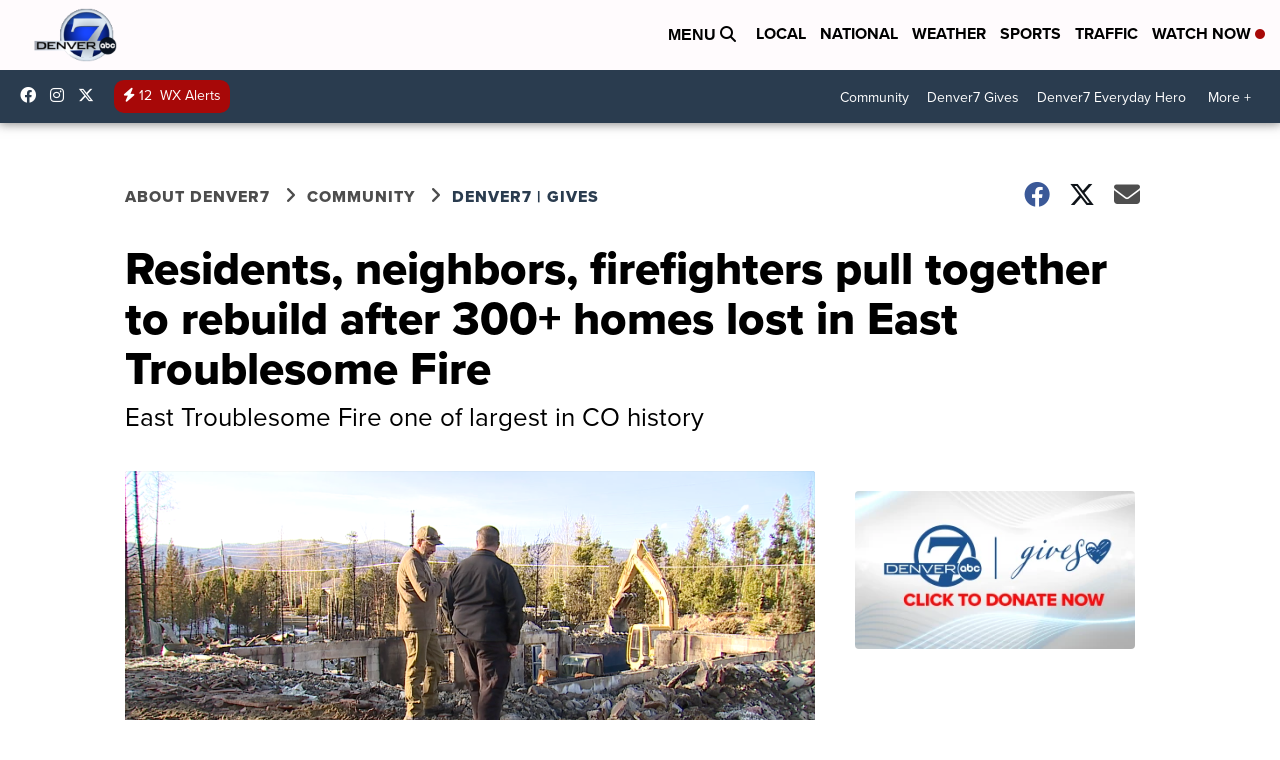

--- FILE ---
content_type: application/javascript; charset=utf-8
request_url: https://fundingchoicesmessages.google.com/f/AGSKWxVajDGQqAC4Tkq8eUitIYFhG-OvzRDwXFLmvaC3ONRxYHIX_L9M7WPc1R6CQuMPuhWMNhpGfGPThehZ1hNDVTGbA-utOMuh6Q5Is2IY_GzKa4GSjhW8VkRNsDd6tx26FT--BIi-HihViuirz17LAK-CLvZRNU_EID98chqnECK6690yz8PNbbbaA1ED/_.col-md-4:-abp-contains(Usenet.nl)/ad_server./ad_master_/skybannerview./tikilink?
body_size: -1291
content:
window['d2125e66-5d91-417a-b47d-e95cae420585'] = true;